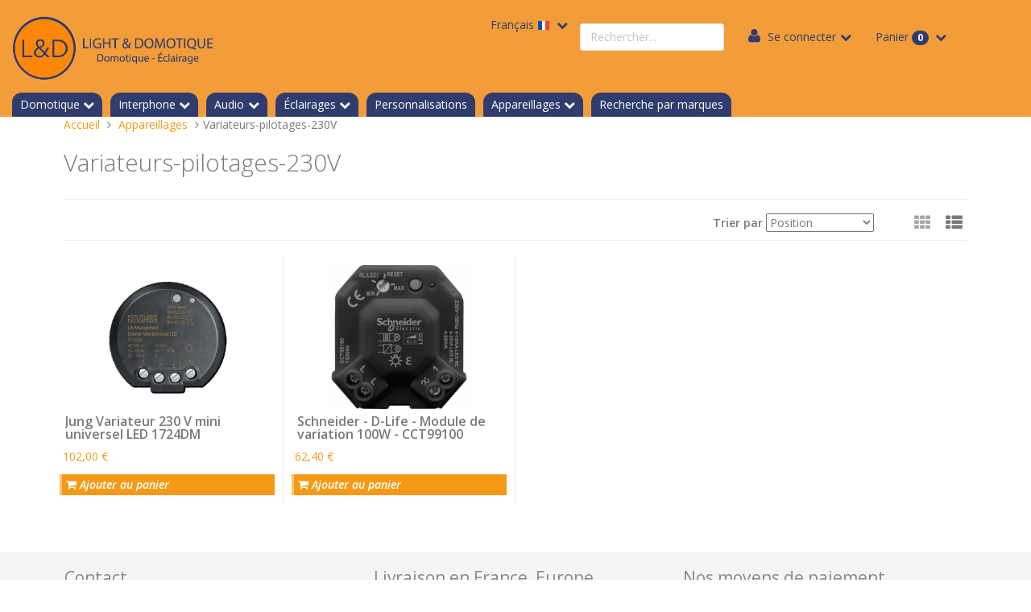

--- FILE ---
content_type: text/html; charset=UTF-8
request_url: https://www.light-domotique.fr/variateurs-pilotages-230v.html
body_size: 6916
content:
<!doctype html>
<!--
 ______   __  __     ______     __         __     ______
/\__  _\ /\ \_\ \   /\  ___\   /\ \       /\ \   /\  __ \
\/_/\ \/ \ \  __ \  \ \  __\   \ \ \____  \ \ \  \ \  __ \
   \ \_\  \ \_\ \_\  \ \_____\  \ \_____\  \ \_\  \ \_\ \_\
    \/_/   \/_/\/_/   \/_____/   \/_____/   \/_/   \/_/\/_/
Copyright (c) OpenStudio
email : info@thelia.net
web : http://www.thelia.net
This program is free software; you can redistribute it and/or modify
it under the terms of the GNU General Public License as published by
the Free Software Foundation; either version 3 of the
GNU General Public License : http://www.gnu.org/licenses/
-->
<!--[if lt IE 7 ]><html class="no-js oldie ie6" lang="fr"> <![endif]-->
<!--[if IE 7 ]><html class="no-js oldie ie7" lang="fr"> <![endif]-->
<!--[if IE 8 ]><html class="no-js oldie ie8" lang="fr"> <![endif]-->
<!--[if (gte IE 9)|!(IE)]><!-->
<html lang="fr" class="no-js"> <!--<![endif]-->
<head>
    <script src="https://www.google.com/recaptcha/api.js?hl=fr" async defer></script>
<script>
    window.onload = function() {
        var captchaDiv = document.querySelector(".g-recaptcha.g-invisible");

        if (captchaDiv !== null) {
            var form = captchaDiv.parentElement;

            form.addEventListener("submit", function (event) {
                if (!grecaptcha.getResponse()) {
                    event.preventDefault(); //prevent form submit
                    grecaptcha.execute();
                }
            });

            onCompleted = function () {
                if (form.reportValidity() !== false) {
                    form.submit();
                }
            }
        }
    }
</script>
    <script>(function (H) {
            H.className = H.className.replace(/\bno-js\b/, 'js')
        })(document.documentElement);</script>
    <meta charset="utf-8">
    <title>Variateurs-pilotages-230V - Appareillages - Light &amp; Domotique</title>
    <meta name="generator" content="Thelia v2">
    <meta http-equiv="X-UA-Compatible" content="IE=edge">
    <meta name="viewport" content="width=device-width,initial-scale=1.0">
        <link rel="stylesheet" href="https://www.light-domotique.fr/assets/frontOffice/default2020/template-assets/assets/dist/css/2470284.css?v=1">
        <link rel="stylesheet" href="https://www.light-domotique.fr/assets/frontOffice/default2020/template-assets/assets/dist/css/76658d3.css">
    <link rel="stylesheet" href="https://www.light-domotique.fr/revslider/revslider/public/assets/css/settings.css" type="text/css" media="all" />
<link rel="stylesheet" type="text/css" href="https://www.light-domotique.fr/assets/frontOffice/default2020/BrandsOnHome/assets/0c29c08.css" /><link rel="stylesheet" type="text/css" href="https://www.light-domotique.fr/assets/frontOffice/default2020/DeliveryModulesInFooter/assets/57b34a4.css" /><link rel="stylesheet" type="text/css" href="https://www.light-domotique.fr/assets/frontOffice/default2020/PaymentMethodsInFooter/assets/04a02e2.css" />
    <link rel="shortcut icon" type="image/x-icon" href="https://www.light-domotique.fr/assets/frontOffice/default2020/template-assets/assets/dist/img/8e432af.ico">
    <link rel="icon" type="image/png" href="https://www.light-domotique.fr/assets/frontOffice/default2020/template-assets/assets/dist/img/16fc2d7.png"/>
    <link rel="alternate" type="application/rss+xml" title="Tous les produits" href="https://www.light-domotique.fr/feed/catalog/fr_FR"/>
    <link rel="alternate" type="application/rss+xml" title="Tous les contenus" href="https://www.light-domotique.fr/feed/content/fr_FR"/>
    <link rel="alternate" type="application/rss+xml" title="Toutes les marques" href="https://www.light-domotique.fr/feed/brand/fr_FR"/>
    <link rel="alternate" type="application/rss+xml" title="Tous les produits de Variateurs-pilotages-230V" href="https://www.light-domotique.fr/feed/catalog/fr_FR/357" />
    <!--[if lt IE 9]>
    <script src="//cdnjs.cloudflare.com/ajax/libs/html5shiv/3.7.3/html5shiv.js"></script>
        <script>window.html5 || document.write('<script src="https://www.light-domotique.fr/assets/frontOffice/default2020/template-assets/assets/dist/js/vendors/cb1a5e8.js"><\/script>');</script>
    <script src="//cdnjs.cloudflare.com/ajax/libs/respond.js/1.4.2/respond.js"></script>
        <script>window.respond || document.write('<script src="https://www.light-domotique.fr/assets/frontOffice/default2020/template-assets/assets/dist/js/vendors/addde68.js"><\/script>');</script>
    <![endif]-->
    <link rel="stylesheet" type="text/css" href="https://www.light-domotique.fr/assets/frontOffice/default2020/HookCustomer/assets/css/211d036.css" /><link rel="stylesheet" type="text/css" href="https://www.light-domotique.fr/assets/frontOffice/default2020/HookCart/assets/css/1052fb3.css" /><!-- Global site tag (gtag.js) - Google Analytics -->
<script async src="https://www.googletagmanager.com/gtag/js?id=UA-125326175-1"></script>
<script>
  window.dataLayer = window.dataLayer || [];
  function gtag(){dataLayer.push(arguments);}
  gtag('js', new Date());

  gtag('config', 'UA-125326175-1');
</script><link rel="stylesheet" type="text/css" href="https://www.light-domotique.fr/assets/frontOffice/default2020/StripePayment/assets/css/c8a627f.css" />
</head>
<body class="page-category" itemscope itemtype="http://schema.org/WebPage">
<!-- Accessibility -->
<a class="sr-only" href="#content">Aller au contenu</a>
<div class="page" role="document">
    <div class="header-container" itemscope itemtype="http://schema.org/WPHeader">
        <div class="navbar navbar-default navbar-secondary" itemscope
             itemtype="http://schema.org/SiteNavigationElement" id="barre-superieure">
            <div class="navbar-header">
                <!-- .navbar-toggle is used as the toggle for collapsed navbar content -->
                <button type="button" class="navbar-toggle" data-toggle="collapse" data-target=".nav-secondary">
                    <span class="sr-only">Basculer la navigation</span>
                    <span class="icon-bar"></span>
                    <span class="icon-bar"></span>
                    <span class="icon-bar"></span>
                </button>
                <a class="navbar-brand visible-xs" href="https://www.light-domotique.fr">Light &amp; Domotique</a>
            </div>
        </div>
        <header class="header container" role="banner">
            <div class="header-custom row">
                <h1 class="logo-custom logo">
                    <a href="https://www.light-domotique.fr" title="Light &amp; Domotique">
                                                                                                <img src="https://www.light-domotique.fr/assets/frontOffice/default2020/template-assets/assets/dist/img/10bcab9.png" alt="Light &amp; Domotique">
                    </a>
                </h1>
                <div class="secondary-custom container-fluid navbar">
                        <nav class="navbar-collapse collapse nav-secondary" role="navigation" aria-label="Navigation secondaire">
                            <ul class="nav navbar-nav navbar-lang navbar-left">
    <a class="dropdown">
        <a href="https://www.light-domotique.fr/login" class="language-label dropdown-toggle" data-toggle="dropdown">Français
            <img src="/assets/backOffice/default/template-assets/assets/img/flags/fr.png" alt="fr">
        </a>
        <ul class="dropdown-menu">
            <li><a href="https://www.light-domotique.com">English
                <img src="/assets/backOffice/default/template-assets/assets/img/flags/en.png" alt="en">
                </a>
            </li>
        </ul>
    </li>
</ul><div class="search-container navbar-form navbar-left">
    <form id="form-search" action="https://www.light-domotique.fr/search" method="get" role="search" aria-labelledby="search-label">
        <label id="search-label" class="sr-only" for="q">Rechercher un produit</label>
        <input type="search" name="q" id="q" placeholder="Rechercher..." class="form-control" autocomplete="off" aria-required="true" required pattern=".{2,}" title="2 caractères minimum.">
    </form>
</div><ul class="nav navbar-nav navbar-cart navbar-right">
    <li class="dropdown pull-right  cart-container">
        <a href="https://www.light-domotique.fr/cart" rel="nofollow" class="cart">
            Panier <span class="badge">0</span>
        </a>
        <div class="dropdown-menu cart-content">
            <p>Vous n'avez pas de produit dans votre panier.</p>
        </div>
    </li>
</ul><ul class="nav navbar-nav navbar-customer navbar-right">
    <!-- <li><a href="https://www.light-domotique.fr/register" class="register">Enregistrez-vous !</a></li> //-->
    <li class="dropdown">
        <a href="https://www.light-domotique.fr/login" class="login dropdown-toggle">Se connecter</a>
        <div class="dropdown-menu">
            <form id="form-login-mini" action="https://www.light-domotique.fr/login" method="post" >
            <input type="hidden" name="thelia_customer_login[_token]" value="GC8sIMilRNZt6i-TgUv64Is1P3huXnqQYcwQo2QlRZc" >
            <input type="hidden" name="thelia_customer_login[success_url]" value="https://www.light-domotique.fr/variateurs-pilotages-230v.html">
            <div class="form-group group-email">
                <label for="email-mini">Adresse e-mail</label>
                <input type="email" name="thelia_customer_login[email]" id="email-mini" class="form-control input-sm" maxlength="255" aria-required="true" required>
            </div>
            <div class="form-group group-password">
                <label for="password-mini">Mot de passe</label>
                <input type="password" name="thelia_customer_login[password]" id="password-mini" class="form-control input-sm" maxlength="255" aria-required="true" required>
            </div>
            <input type="hidden" name="thelia_customer_login[account]" value="1">
            <div class="form-group group-btn">
                <button type="submit" class="btn btn-login-mini btn-sm btn-primary"><i class="fa fa-sign-in"></i> Se connecter</button>
                <a href="https://www.light-domotique.fr/register" class="btn btn-register-mini btn-default btn-sm"><i class="fa fa-user-plus"></i> S'inscrire</a>
            </div>
            <a href="https://www.light-domotique.fr/password" class="mini-forgot-password">Mot de passe oublié ?</a>
            </form>
        </div>
    </li>
</ul>
                        </nav>
                </div>
                <div class="primary-custom">
                    <nav class="navbar navbar-default nav-main" role="navigation" itemscope itemtype="http://schema.org/SiteNavigationElement">
    <div class="container-fluid">
        <div class="navbar-header">
            <button type="button" class="navbar-toggle" data-toggle="collapse" data-target="#navbar-primary">
                <span class="sr-only">Basculer la navigation</span>
                <span class="icon-bar"></span>
                <span class="icon-bar"></span>
                <span class="icon-bar"></span>
            </button>
            <a class="navbar-brand visible-xs-block visible-sm-block" href="https://www.light-domotique.fr">Rubriques</a>
        </div>
        <div class="collapse navbar-collapse" id="navbar-primary">
            <ul class="nav navbar-nav navbar-categories">
                                    <li class="dropdown">
                        <a href="https://www.light-domotique.fr/domotique-supervision.html" class="dropdown-toggle">Domotique</a>
                        <ul class="dropdown-menu" role="menu">
                                <li><a href="https://www.light-domotique.fr/accessoires-3.html" class="dropdown-custom">Accessoires</a></li>
                                <li><a href="https://www.light-domotique.fr/multifonction.html" class="dropdown-custom">Actionneurs on/off et volets motorisés</a></li>
                                <li><a href="https://www.light-domotique.fr/capteurs-detecteurs.html" class="dropdown-custom">Capteurs</a></li>
                                <li><a href="https://www.light-domotique.fr/contrôle-d-accès.html" class="dropdown-custom">Contrôle d&#039;accès</a></li>
                                <li><a href="https://www.light-domotique.fr/mouvement-présence.html" class="dropdown-custom">Détecteurs de mouvement / présence</a></li>
                                <li><a href="https://www.light-domotique.fr/eclairage-1.html" class="dropdown-custom">Éclairage</a></li>
                                <li><a href="https://www.light-domotique.fr/gestion-de-climat.html" class="dropdown-custom">Gestion température</a></li>
                                <li><a href="https://www.light-domotique.fr/interrupteurs-1.html" class="dropdown-custom">Interrupteurs</a></li>
                                <li><a href="https://www.light-domotique.fr/rf-knx.html" class="dropdown-custom">RF KNX</a></li>
                                <li><a href="https://www.light-domotique.fr/système.html" class="dropdown-custom">Système / alimentations KNX</a></li>
                        </ul>
                    </li>
                                    <li class="dropdown">
                        <a href="https://www.light-domotique.fr/caméras-surveillance-sécurité.html" class="dropdown-toggle">Interphone</a>
                        <ul class="dropdown-menu" role="menu">
                        </ul>
                    </li>
                                    <li class="dropdown">
                        <a href="https://www.light-domotique.fr/audio-1.html" class="dropdown-toggle">Audio</a>
                        <ul class="dropdown-menu" role="menu">
                                <li><a href="https://www.light-domotique.fr/haut-parleurs-et-enceintes.html" class="dropdown-custom">Haut-parleurs et enceintes</a></li>
                                <li><a href="https://www.light-domotique.fr/amplificateurs-connectés.html" class="dropdown-custom">Amplificateurs connectés</a></li>
                                <li><a href="https://www.light-domotique.fr/accessoires-1.html" class="dropdown-custom">Accessoires</a></li>
                        </ul>
                    </li>
                                    <li class="dropdown">
                        <a href="https://www.light-domotique.fr/éclairage.html" class="dropdown-toggle">Éclairages</a>
                        <ul class="dropdown-menu" role="menu">
                                <li><a href="https://www.light-domotique.fr/encastré.html" class="dropdown-custom">Dans la maison</a></li>
                                <li><a href="https://www.light-domotique.fr/dans-le-jardin.html" class="dropdown-custom">Dans le jardin</a></li>
                                <li><a href="https://www.light-domotique.fr/industriel.html" class="dropdown-custom">Dans le tertiaire</a></li>
                                <li><a href="https://www.light-domotique.fr/ruban-strip-led.html" class="dropdown-custom">Ruban strip LED</a></li>
                                <li><a href="https://www.light-domotique.fr/alimentations-1.html" class="dropdown-custom">Alimentations</a></li>
                        </ul>
                    </li>
                                    <li class="top-tab"><a href="https://www.light-domotique.fr/gravure-impression.html">Personnalisations</a></li>
                                    <li class="dropdown">
                        <a href="https://www.light-domotique.fr/appareillages.html" class="dropdown-toggle">Appareillages</a>
                        <ul class="dropdown-menu" role="menu">
                                <li><a href="https://www.light-domotique.fr/interrupteurs-230v.html" class="dropdown-custom">Interrupteurs 230V</a></li>
                                <li><a href="https://www.light-domotique.fr/prises-usb.html" class="dropdown-custom">Prises USB</a></li>
                                <li><a href="https://www.light-domotique.fr/prises-de-courant-1.html" class="dropdown-custom">Prises de courant et prises de courant USB</a></li>
                                <li><a href="https://www.light-domotique.fr/prises-rj45.html" class="dropdown-custom">Prises RJ45</a></li>
                                <li><a href="https://www.light-domotique.fr/prises-antennes-tv.html" class="dropdown-custom">Prises antennes TV</a></li>
                                <li><a href="https://www.light-domotique.fr/enjoliveurs.html" class="dropdown-custom">Enjoliveurs</a></li>
                                <li><a href="https://www.light-domotique.fr/cadres-1.html" class="dropdown-custom">Cadres</a></li>
                                <li><a href="https://www.light-domotique.fr/accessoires-2.html" class="dropdown-custom">Accessoires</a></li>
                                <li><a href="https://www.light-domotique.fr/variateurs-pilotages-230v.html" class="dropdown-custom">Variateurs-pilotages-230V</a></li>
                        </ul>
                    </li>
                                    <li class="top-tab"><a href="https://www.light-domotique.fr/nos-marques-4.html">Recherche par marques</a></li>
            </ul>
        </div>
    </div>
</nav>
                </div>
            </div>
        </header><!-- /.header -->
    </div><!-- /.header-container -->
    <main class="main-container" role="main">
        <div class="container">
            <nav class="nav-breadcrumb" role="navigation" aria-labelledby="breadcrumb-label">
    <strong id="breadcrumb-label" class="sr-only">Vous êtes ici :</strong>
    <ul class="breadcrumb" itemscope itemtype="http://schema.org/BreadcrumbList" >
        <li itemscope itemtype="http://schema.org/ListItem" itemprop="itemListElement" ><a href="https://www.light-domotique.fr" itemprop="item">
            <span itemprop="name">Accueil</span></a>
            <meta itemprop="position" content="1">
        </li>
                                            <li itemscope itemtype="http://schema.org/ListItem" itemprop="itemListElement" >
                    <a href="https://www.light-domotique.fr/appareillages.html" title="Appareillages" itemprop="item"><span itemprop="name">Appareillages</span></a>
                    <meta itemprop="position" content="2">
                </li>
                                                                <li itemscope itemtype="http://schema.org/ListItem" itemprop="itemListElement" class="active"><span itemprop="name">Variateurs-pilotages-230V</span></li>
                                </ul>
</nav><!-- /.nav-breadcrumb -->
            <div id="content">
    <div class="main row">
        <article class="col-main col-md-12 grid" role="main">
                        <section class="category-description">
                    <h1 id="main-label" class="page-header">Variateurs-pilotages-230V</h1>
            </section>
            <hr/>
                                <div class="toolbar toolbar-top" role="toolbar">
                    <div class="sorter-container clearfix">
                    <span class="sort-by">
                        <label for="sortby-top">Trier par</label>
                        <select id="sortby-top" name="sortby">
                            <option value="https://www.light-domotique.fr/variateurs-pilotages-230v.html?category_id=357&amp;limit=8&amp;order=manual" selected>Position</option>
                            <option value="https://www.light-domotique.fr/variateurs-pilotages-230v.html?category_id=357&amp;limit=8&amp;order=alpha" >Nom croissant</option>
                            <option value="https://www.light-domotique.fr/variateurs-pilotages-230v.html?category_id=357&amp;limit=8&amp;order=alpha_reverse" >Nom décroissant</option>
                            <option value="https://www.light-domotique.fr/variateurs-pilotages-230v.html?category_id=357&amp;limit=8&amp;order=min_price" >Prix croissant</option>
                            <option value="https://www.light-domotique.fr/variateurs-pilotages-230v.html?category_id=357&amp;limit=8&amp;order=max_price" >Prix décroissant</option>
                        </select>
                    </span><!-- /.sort-by -->
                    <span class="view-mode">
                        <span class="view-mode-label sr-only">Voir en tant que:</span>
                        <span class="view-mode-btn">
                            <a href="https://www.light-domotique.fr/variateurs-pilotages-230v.html?category_id=357&amp;mode=grid" data-toggle="view" role="button" title="Grille" rel="nofollow" class="btn btn-default btn-grid"><i class="fa fa-th"></i></a>
                            <a href="https://www.light-domotique.fr/variateurs-pilotages-230v.html?category_id=357&amp;mode=list" data-toggle="view" role="button" title="Liste" rel="nofollow" class="btn btn-default btn-list"><i class="fa fa-th-list"></i></a>
                        </span>
                    </span><!-- /.view-mode -->
                </div><!-- /.sorter -->
            </div>
            <div id="category-products">
                <div class="products-content">
                    <ul class="list-unstyled row">
                            <li class="item col-md-3">
                    	    <article class="row" itemscope itemtype="http://schema.org/Product">
        <a href="https://www.light-domotique.fr/Jung Variateur 230 V mini universel LED 1724DM" itemprop="url" tabindex="-1" class="product-image product-quickview overlay col-sm-3">
                <img itemprop="image" src="https://www.light-domotique.fr/cache/images/product/f62175aedac2c897f36a482fa8c84ba6-jung_1724dm-4768.png" class="img-responsive" alt="Jung Variateur 230 V mini universel LED 1724DM">
        </a>
        <div class="product-info col-sm-6">
            <h2 class="name"><a href="https://www.light-domotique.fr/Jung Variateur 230 V mini universel LED 1724DM"><span itemprop="name">Jung Variateur 230 V mini universel LED 1724DM</span></a></h2>
                        <div class="description" itemprop="description">
                <p><p><strong>Jung Variateur mini universel LED 1724DM</strong></p>
<p><strong>Usage conforme<br /></strong></p>
<ul class="P_CX30_UnorderedList">
<li>Commutation et variation de l&rsquo;&eacute;clairage</li>
<li>La commande s&rsquo;effectue via un satellite de commande 2&nbsp;ou 3 fils, satellite de commande rotatif ou bouton-poussoir avec contact normalement ouvert</li>
<li>Montage dans une bo&icirc;te d&rsquo;appareillage avec dimensions selon la norme DIN&nbsp;49073 en combinaison avec enjoliveur adapt&eacute;</li>
<li>Montage dans un bo&icirc;tier saillie ou dans un adaptateur d&rsquo;installation &nbsp;pour faux plafonds</li>
</ul>
<p>&nbsp;</p></p>
            </div>
                    </div>
        <div class="product-price col-sm-3">
            <div class="price-container row" itemprop="offers" itemscope itemtype="http://schema.org/Offer">
                <meta itemprop="category" content="Variateurs-pilotages-230V">
                <meta itemprop="itemCondition" itemscope itemtype="http://schema.org/NewCondition">
                <meta itemprop="priceCurrency" content="€">
                <link itemprop="availability" href="http://schema.org/InStock" content="in_stock" />
                                        <span class="regular-price col-xs-12"><span itemprop="price" class="price">102,00 €</span></span>
                                                </div>
                    <form id="form-product-details1328" action="https://www.light-domotique.fr/cart/add" method="post" class="form-product">
                        <input type="hidden" name="thelia_cart_add[_token]" value="-njCS_ngS_WYjw5s0kpq2e1qHmkmm6YSPs8F5JleAhE" >
                        <input type="hidden" name="view" value="product">
                        <input type="hidden" name="product_id" value="1328">
                            <input type="hidden" name="thelia_cart_add[append]" value="1">
                            <input type="hidden" class="pse-id" name="thelia_cart_add[product_sale_elements_id]" value="3096" >
                            <input id="cart_product" type="hidden" name="thelia_cart_add[product]" value="1328" >
                        <fieldset class="product-cart form-inline">
                                <div class="form-group group-qty hide ">
                                    <label for="quantity">Quantité</label>
                                    <input type="number" name="thelia_cart_add[quantity]" id="quantity" class="form-control" value="1" min="0" required>
                                                                    </div>
                            <div>
                                <div class="product-btn">
                                    <button type="submit" class="btn btn-primary btn-block"><i class="fa fa-shopping-cart"></i> Ajouter au panier</button>
                                </div>
                            </div>
                        </fieldset>
                    </form>
                                    </div>
    </article><!-- /product -->
</li>
                            <li class="item col-md-3">
                    	    <article class="row" itemscope itemtype="http://schema.org/Product">
        <a href="https://www.light-domotique.fr/Schneider - D-Life - Module de variation 100W - CCT99100" itemprop="url" tabindex="-1" class="product-image product-quickview overlay col-sm-3">
                <img itemprop="image" src="https://www.light-domotique.fr/cache/images/product/f62175aedac2c897f36a482fa8c84ba6-schneider-d-life-moduledevariation100w-cct99100-5947.png" class="img-responsive" alt="Schneider - D-Life - Module de variation 100W - CCT99100">
        </a>
        <div class="product-info col-sm-6">
            <h2 class="name"><a href="https://www.light-domotique.fr/Schneider - D-Life - Module de variation 100W - CCT99100"><span itemprop="name">Schneider - D-Life - Module de variation 100W - CCT99100</span></a></h2>
                        <div class="description" itemprop="description">
                <p><p><strong>Schneider - D-Life - Module de variation 100W - CCT99100</strong></p>
<p>Le variateur universel &agrave; LED convient pour une installation dans un bo&icirc;tier<br />d'encastrement profond. Le module de variateur est<br />command&eacute; via des boutons-poussoirs m&eacute;caniques en<br />fonctionnement parall&egrave;le. Les charges ohmiques, capacitives<br />et inductives peuvent &ecirc;tre commut&eacute;es et vari&eacute;es</p>
<p>&nbsp;</p>
<p>&nbsp;</p></p>
            </div>
                    </div>
        <div class="product-price col-sm-3">
            <div class="price-container row" itemprop="offers" itemscope itemtype="http://schema.org/Offer">
                <meta itemprop="category" content="Variateurs-pilotages-230V">
                <meta itemprop="itemCondition" itemscope itemtype="http://schema.org/NewCondition">
                <meta itemprop="priceCurrency" content="€">
                <link itemprop="availability" href="http://schema.org/InStock" content="in_stock" />
                                        <span class="regular-price col-xs-12"><span itemprop="price" class="price">62,40 €</span></span>
                                                </div>
                    <form id="form-product-details1490" action="https://www.light-domotique.fr/cart/add" method="post" class="form-product">
                        <input type="hidden" name="thelia_cart_add[_token]" value="-njCS_ngS_WYjw5s0kpq2e1qHmkmm6YSPs8F5JleAhE" >
                        <input type="hidden" name="view" value="product">
                        <input type="hidden" name="product_id" value="1490">
                            <input type="hidden" name="thelia_cart_add[append]" value="1">
                            <input type="hidden" class="pse-id" name="thelia_cart_add[product_sale_elements_id]" value="3657" >
                            <input id="cart_product" type="hidden" name="thelia_cart_add[product]" value="1490" >
                        <fieldset class="product-cart form-inline">
                                <div class="form-group group-qty hide ">
                                    <label for="quantity">Quantité</label>
                                    <input type="number" name="thelia_cart_add[quantity]" id="quantity" class="form-control" value="1" min="0" required>
                                                                    </div>
                            <div>
                                <div class="product-btn">
                                    <button type="submit" class="btn btn-primary btn-block"><i class="fa fa-shopping-cart"></i> Ajouter au panier</button>
                                </div>
                            </div>
                        </fieldset>
                    </form>
                                    </div>
    </article><!-- /product -->
</li>
                    </ul>
                </div>
            </div>
            <!-- /#category-products -->
            <div class="toolbar toolbar-bottom" role="toolbar">
                            </div><!-- /.toolbar toolbar-bottom -->
        </article>
<!--
-->
    </div>
</div>
        </div><!-- /.container -->
    </main><!-- /.main-container -->
    <section class="footer-container" itemscope itemtype="http://schema.org/WPFooter">
        <br>
        <!-- DEBUT CHOIX PAR COULEURS SUR PAGE D'ACCUEIL-->
        <!--<div class="container">
            <div class="row">
              <div class="col-md-4" style="padding:0px">
            </div>
        </div>
    </div><!-- /.container -->
<!-- FIN CHOIX PAR COULEURS SUR PAGE D'ACCUEIL-->
                <section class="footer-block">
                    <div class="container">
                        <div class="blocks row">
                                <div class="col col-md-4">
                                    <section  id="contact-footer-body" class="block  block-contact">
                                        <div class="block-heading"><h3 class="block-title">Contact</h3></div>
                                        <div class="block-content">
                                            <div itemscope itemtype="http://schema.org/Organization">
    <meta itemprop="name" content="">
    <ul>
        <li class="contact-email">
            <a href="mailto:contact@light-domotique.fr" class="tel" itemprop="email">contact@light-domotique.fr</a>
        </li>
        <li class="contact-address">
            <address class="adr" itemprop="address" itemscope itemtype="http://schema.org/PostalAddress">
<!--                <span class="street-address" itemprop="streetAddress">481 chemin de la garenne  </span><br>-->
<!--                <span class="postal-code" itemprop="postalCode">34560</span>-->
                <span class="locality" itemprop="addressLocality">
<!--                    Poussan-->
                                             <span class="country-name">France métropolitaine</span>
                                    </span>
            </address>
        </li>
                <li class="contact-phone">
            <a href="tel:06 74 77 76 24" class="tel" itemprop="telephone">06 74 77 76 24</a>
        </li>
                <li class="contact-contact">
            <a href="https://www.light-domotique.fr/contact">Nous trouver, Nous contacter</a>
        </li>
    </ul>
</div>
                                        </div>
                                    </section>
                                </div>
                                <div class="col col-md-4">
                                    <section  id="delivery-modules-footer-body" class="block ">
                                        <div class="block-heading"><h3 class="block-title">Livraison en France, Europe, Monde.</h3></div>
                                        <div class="block-content">
                                            <section id="our-delivery-modes">
    <div id="delivery-modes">
        <ul class="list-unstyled row">
                <li class="item col-xs-6 col-sm-4 col-md-2">
                    <article class="row">
                        <img src="https://www.light-domotique.fr/cache/images/module/colissimo-44.png" alt="" />
                    </article>
                </li>
                <li class="item col-xs-6 col-sm-4 col-md-2">
                    <article class="row">
                        <img src="https://www.light-domotique.fr/cache/images/module/mondial-relay-43.png" alt="" />
                    </article>
                </li>
                <li class="item col-xs-6 col-sm-4 col-md-2">
                    <article class="row">
                        <img src="https://www.light-domotique.fr/cache/images/module/chro2-27.png" alt="" />
                    </article>
                </li>
                <li class="item col-xs-6 col-sm-4 col-md-2">
                    <article class="row">
                        <img src="https://www.light-domotique.fr/cache/images/module/ups-42.png" alt="" />
                    </article>
                </li>
        </ul>
    </div>
</section>
                                        </div>
                                    </section>
                                </div>
                                <div class="col col-md-4">
                                    <section  id="payment-methods-footer-body" class="block ">
                                        <div class="block-heading"><h3 class="block-title">Nos moyens de paiement</h3></div>
                                        <div class="block-content">
                                            <section id="our-payment-methods">
    <div id="payment-methods">
        <ul class="list-unstyled row">
                <li class="item col-xs-6 col-sm-4 col-md-2">
                    <article class="row">
                        <img src="https://www.light-domotique.fr/cache/images/module/11413aae196a66dae416fdbe05d597a3-logo-stripe-20-52.jpg" alt="" />
                    </article>
                </li>
                <li class="item col-xs-6 col-sm-4 col-md-2">
                    <article class="row">
                        <img src="https://www.light-domotique.fr/cache/images/module/11413aae196a66dae416fdbe05d597a3-logopaiement_paypal-16-51.gif" alt="" />
                    </article>
                </li>
                <li class="item col-xs-6 col-sm-4 col-md-2">
                    <article class="row">
                        <img src="https://www.light-domotique.fr/cache/images/module/payez-en-4-fois-sans-frais-avec-paypal-54.png" alt="" />
                    </article>
                </li>
                <li class="item col-xs-6 col-sm-4 col-md-2">
                    <article class="row">
                        <img src="https://www.light-domotique.fr/cache/images/module/freten-53.png" alt="" />
                    </article>
                </li>
        </ul>
    </div>
</section>
                                        </div>
                                    </section>
                                </div>
                        </div>
                    </div>
                </section>
                <footer class="footer-info" role="contentinfo">
                    <div class="container">
                        <div class="info row">
                            <div class="col-lg-9">
                                <nav class="nav-footer" role="navigation">
    <ul class="list-unstyled list-inline">
        <li><a href="https://www.light-domotique.fr/l-entreprise-2.html">L&#039;entreprise</a></li>
        <li><a href="https://www.light-domotique.fr/informations-légales.html">Informations légales</a></li>
    </ul>
</nav>
                            </div>
                            <div class="col-lg-3">
                                <section class="copyright">Copyright &copy; <time datetime="2026-01-16">2026</time> <a href="http://thelia.net" rel="external">Thelia</a></section>
                            </div>
                        </div>
                    </div>
                </footer>
                </section><!-- /.footer-container -->
                </div><!-- /.page -->
<!-- JavaScript -->
<!-- Jquery -->
<!--[if lt IE 9]><script src="//ajax.googleapis.com/ajax/libs/jquery/1.11.0/jquery.min.js"></script> <![endif]-->
<!--[if (gte IE 9)|!(IE)]><!--><script src="//ajax.googleapis.com/ajax/libs/jquery/2.1.4/jquery.min.js"></script><!--<![endif]-->
<script>window.jQuery || document.write('<script src="https://www.light-domotique.fr/assets/frontOffice/default2020/template-assets/assets/dist/js/vendors/d8b9049.js"><\/script>');</script>
<script src="//ajax.aspnetcdn.com/ajax/jquery.validate/1.13.1/jquery.validate.min.js"></script>
<script src="//ajax.aspnetcdn.com/ajax/jquery.validate/1.13.1/localization/messages_fr.js"></script>
    <script src="//maxcdn.bootstrapcdn.com/bootstrap/3.3.6/js/bootstrap.min.js"></script>
        <script>if(typeof($.fn.modal) === 'undefined') { document.write('<script src="https://www.light-domotique.fr/assets/frontOffice/default2020/template-assets/assets/dist/js/vendors/ec7e8fb.js"><\/script>'); }</script>
        <script src="https://www.light-domotique.fr/assets/frontOffice/default2020/template-assets/assets/dist/js/vendors/e5dab7e.js"></script>
    <script src="https://js.stripe.com/v3/"></script>
    <script type="text/javascript" src="https://www.light-domotique.fr/revslider/revslider/public/assets/js/jquery.themepunch.tools.min.js"></script>
<script type="text/javascript" src="https://www.light-domotique.fr/revslider/revslider/public/assets/js/jquery.themepunch.revolution.min.js"></script>
    <script>
       // fix path for addCartMessage
       // if you use '/' in your URL rewriting, the cart message is not displayed
       // addCartMessageUrl is used in thelia.js to update the mini-cart content
       var addCartMessageUrl = "https://www.light-domotique.fr/ajax/addCartMessage";
    </script>
<script>
$(function() {
    var updateUrl = 'https://www.light-domotique.fr/digressive-price/table/PSE_ID';

    $(document).on('change.pse', '#pse-id', function(event, pseId) {
        $('#digressive-table-container').load(updateUrl.replace('PSE_ID', pseId));
    });
});
</script>
    <!-- Custom scripts -->
    <script src="https://www.light-domotique.fr/assets/frontOffice/default2020/template-assets/assets/dist/js/e9ecbe6.js?v=1"></script>
</body>
</html>


--- FILE ---
content_type: text/css
request_url: https://www.light-domotique.fr/assets/frontOffice/default2020/template-assets/assets/dist/css/76658d3.css
body_size: 231
content:
div.container{width:90%!important}.container{width:100%}.navbar-lang{margin:revert}.navbar li.cart-not-empty>a.cart:before{color:#fff}h2.name{line-height:1}header .logo-custom{height:auto}.logo-custom img{width:250px}.texte-complementaire-module{padding-left:30px;font-style:italic;font-weight:400}.table-delivery tbody>tr>td.module-mondialrelay{padding-left:0;padding-right:0;padding-top:0;width:67%}#delivery-method.panel .image.module-mondialrelay{text-align:left}body>div.bootbox.modal.fade.in>div>div>div>div>div>table>tbody>tr:nth-child(2)>td:nth-child(1)>img{width:300px}.table-cart tbody>tr>td.bypass-estimation{text-align:right;font-size:larger}

--- FILE ---
content_type: text/css
request_url: https://www.light-domotique.fr/assets/frontOffice/default2020/BrandsOnHome/assets/0c29c08.css
body_size: 130
content:
.brand_list {
    display: flex;
    justify-content: space-between;
    align-items: center;
    flex-wrap: wrap;
    margin-bottom: 5px;
}

.brand_list .item {
    margin: 10px 0;
}

.brands-heading h2 {
    color: #7a7a7a;
    font-size: 18px;
    font-weight: bold;
}

.list .brands-content > ul .item {
    width: 100%;
    float: none;
}
.list .brands-content > ul .item + .item {
    padding-top: 15px;
}
.list .brands-content > ul .item > article {
    margin-left: 0;
}
.list .brands-content > ul .item > article .product-image {
    margin-bottom: 15px;
    padding: 0;
}

.brands-content article img {
    height: 85px;
    max-width: min-content;
}

--- FILE ---
content_type: text/css
request_url: https://www.light-domotique.fr/assets/frontOffice/default2020/DeliveryModulesInFooter/assets/57b34a4.css
body_size: 16
content:

#delivery-modes ul {
    width: 100%;
    display: inline-flex;
    align-items: center;
    justify-content: space-between;
}
#delivery-modes img {
    height: 50px;
    vertical-align: center;
}

--- FILE ---
content_type: text/css
request_url: https://www.light-domotique.fr/assets/frontOffice/default2020/PaymentMethodsInFooter/assets/04a02e2.css
body_size: 12
content:

#payment-methods ul {
    width: 100%;
    display: inline-flex;
    align-items: center;
    justify-content: space-between;
}
#payment-methods img {
    height: 48px;
    vertical-align: center;
}

--- FILE ---
content_type: text/css
request_url: https://www.light-domotique.fr/assets/frontOffice/default2020/StripePayment/assets/css/c8a627f.css
body_size: 373
content:
/**
 * The CSS shown here will not be introduced in the Quickstart guide, but shows
 * how you can use CSS to style your Element's container.
 */
.payment {
    margin-bottom: 20px;
}
.stripe-payment {
    width: 80%;
    margin: auto;
    text-align: center;
}
.stripe-payment .payment{
    background-color: #f5f5f5;
    border-radius: 5px;
}
.stripe-payment .payment-label {
    font-size: 20px;
    font-weight: 500;
}
#payment-request-button {
    margin-top: 10px;
}
#card-element {
    box-sizing: border-box;

    height: 40px;

    padding: 10px 12px;

    border: 1px solid transparent;
    border-radius: 4px;
    background-color: white;

    box-shadow: 0 1px 3px 0 #e6ebf1;
    -webkit-transition: box-shadow 150ms ease;
    transition: box-shadow 150ms ease;
}

#card-element--focus {
    box-shadow: 0 1px 3px 0 #cfd7df;
}

#card-element--invalid {
    border-color: #fa755a;
}

#card-element--webkit-autofill {
    background-color: #fefde5 !important;
}
#card-errors, #payment-request-errors {
    color: #721c24;
    background-color: #f8d7da;
    border-color: #f5c6cb;
    border-radius: .25rem;
    padding: .75rem 1.25rem;
    text-align: center;
}
#card-errors.hidden, #payment-request-errors.hidden {
    display: none;
}

--- FILE ---
content_type: application/javascript
request_url: https://www.light-domotique.fr/assets/frontOffice/default2020/template-assets/assets/dist/js/e9ecbe6.js?v=1
body_size: 3018
content:
!function(){for(var a,b=function(){},c=["assert","clear","count","debug","dir","dirxml","error","exception","group","groupCollapsed","groupEnd","info","log","markTimeline","profile","profileEnd","table","time","timeEnd","timeStamp","trace","warn"],d=c.length,e=window.console=window.console||{};d--;)a=c[d],e[a]||(e[a]=b)}();var pseManager=function(a){function b(){m={id:a("#pse-id"),product:a("#product"),name:a("#pse-name"),ref:a("#pse-ref"),ean:a("#pse-ean"),availability:a("#pse-availability"),validity:a("#pse-validity"),quantity:a("#quantity"),promo:a("#pse-promo"),new:a("#pse-new"),weight:a("#pse-weight"),price:a("#pse-price"),priceOld:a("#pse-price-old"),submit:a("#pse-submit"),options:{},pseId:null,useFallback:!1,fallback:a("#pse-options .pse-fallback"),thumbnails:a("#product-thumbnails")}}function c(){var b,c=null,f=null,g=null,h=null,i=[];if(m.pseId=m.id.val(),PSE_COUNT>1)if(m.useFallback=j(),m.useFallback){a("#pse-options .option-option").remove();for(c in PSE){if(h=PSE[c].combinations,i=[],void 0!==h)for(b=0;b<h.length;b++)i.push(PSE_COMBINATIONS_VALUE[h[b]][0]);m.fallback.append("<option value='"+c+"'>"+i.join(", ")+"</option>")}a("#pse-options .pse-fallback").on("change",function(){e()})}else{a("#pse-options .option-fallback").remove(),a("#pse-options .pse-option").each(function(){var b=a(this);b.data("attribute")in PSE_COMBINATIONS?(m.options[b.data("attribute")]=b,b.on("change",e)):b.closest(".option").remove()});for(g in PSE_COMBINATIONS_VALUE)f=PSE_COMBINATIONS_VALUE[g],m.options[f[1]].append("<option value='"+g+"'>"+f[0]+"</option>");d()}}function d(a){var b,c=null;if(void 0!==(c=PSE[a||m.pseId]))if(m.useFallback)m.fallbak.val(c.id);else if(void 0!==c)for(var d=0;d<c.combinations.length;d++)b=c.combinations[d],m.options[PSE_COMBINATIONS_VALUE[b][1]].val(c.combinations[d])}function e(){var a,b=null;PSE_COUNT>1&&(m.useFallback?b=m.fallback.val():(a=k(),b=i(a),b?m.validity.hide():(f(),d(),a=k(),b=i(a))),m.id.val(b).trigger("change.pse",b),m.pseId=b),g()}function f(){var a=m.validity;a.stop().show("fast",function(){setTimeout(function(){a.stop().hide("fast")},3e3)})}function g(){var b,c,d=PSE[m.pseId],e=[];if(void 0!==d){if(m.ref.html(d.ref),PSE_COUNT>1){for(c=0;c<d.combinations.length;c++)b=d.combinations[c],e.push(PSE_COMBINATIONS_VALUE[b][0]);m.name.html(" - "+e.join(", "))}d.isPromo?m.product.addClass("product--is-promo"):m.product.removeClass("product--is-promo"),d.isNew?m.product.addClass("product--is-new"):m.product.removeClass("product--is-new"),d.quantity>0||!PSE_CHECK_AVAILABILITY?(h(!0),parseInt(m.quantity.val())>d.quantity&&m.quantity.val(d.quantity),PSE_CHECK_AVAILABILITY?m.quantity.attr("max",d.quantity):(m.quantity.attr("max",PSE_DEFAULT_AVAILABLE_STOCK),m.quantity.val("1"))):h(!1),d.isPromo?(m.priceOld.html(d.price),m.price.html(d.promo)):(m.priceOld.html(""),m.price.html(d.price)),d.images.length>0?(c=0,m.thumbnails.find(".thumbnail").each(function(){-1!==jQuery.inArray(a(this).data("thumbId"),d.images)?(a(this).filter(".disabled").removeClass("disabled"),0===c&&(a(this).hasClass("active")||(m.thumbnails.find(".thumbnail.active").removeClass("active"),a(".product-image > img",a(this).closest("#product-gallery")).attr("src",a(this).attr("href")),a(this).addClass("active"),1!=a(this).filter(":visible").length&&m.thumbnails.carousel("next")),c++)):a(this).not(".disabled").addClass("disabled")})):m.thumbnails.find(".thumbnail.disabled").removeClass("disabled")}else h(!1)}function h(a){a?(m.availability.removeClass("out-of-stock").addClass("in-stock").attr("href","http://schema.org/InStock"),m.submit.prop("disabled",!1)):(m.availability.removeClass("in-stock").addClass("out-of-stock").attr("href","http://schema.org/OutOfStock"),m.submit.prop("disabled",!0))}function i(a){var b,c,d,e,f,g=null;for(g in PSE)if(b=g,void 0!==(c=PSE[g].combinations)){for(d=0;d<a.length;d++){for(f=!1,e=0;e<c.length;e++)if(a[d]==c[e]){f=!0;break}if(!1===f)break}if(f)return b}return!1}function j(){var a,b,c=null,d=-1,e=0;for(c in PSE)if(void 0!==(a=PSE[c].combinations)){for(e=0,b=0;b<a.length;b++)e+=PSE_COMBINATIONS_VALUE[a[b]][1];if(-1==d)d=e;else if(d!=e)return!0}return d<=0}function k(){var a,b=[];for(a in m.options)b.push(m.options[a].val());return b}var l={},m={};return l.load=function(){b(),c(),e()},l}(jQuery);!function(a){var b={"address.delete":function(b){a.post(b.attr("href"),function(a){a.success?b.closest("tr").remove():bootbox.alert(a.message)})}};a(document).ready(function(){var c=a('<div class="loader"></div>');a("body").append(c),a(document).ajaxStart(function(){c.show()}).ajaxStop(function(){c.hide()}).ajaxError(function(){c.hide()});var d=a(window).width()>768;a(".navbar").on("click.subnav","[data-toggle=dropdown]",function(b){if(a(this).parent().hasClass("open")&&a(this).is(b.target))return!1}).on("mouseenter.subnav",".dropdown",function(){a(this).hasClass("open")||a(this).addClass("open")}).on("mouseleave.subnav",".dropdown",function(){var b=a(this);b.hasClass("open")&&(0===b.find(":input:focus").length?b.removeClass("open"):b.find(":input:focus").one("blur",function(){b.trigger("mouseleave.subnav")}))}),a("body").tooltip({selector:"[data-toggle=tooltip]"}),a(document).on("click.confirm","[data-confirm]",function(){var c=a(this),d=c.attr("href"),e=c.attr("data-confirm-callback"),f=""!==c.attr("data-confirm")?c.attr("data-confirm"):"Are you sure?";return bootbox.confirm(f,function(f){if(f)if(e&&a.isFunction(b[e]))b[e](c);else if(d)window.location.href=d;else{var g=c.closest("form");g.size()>0&&g.submit()}}),!1}),a(document).on("click.product-quickview",".product-quickview",function(){if(d)return a.get(this.href,function(b){bootbox.hideAll(),bootbox.dialog({message:a("#product",b),onEscape:function(){bootbox.hideAll()}}),window.pseManager.load()}),!1}),void 0!==window.PSE_FORM&&window.pseManager.load(),a(document).on("submit.form-product",".form-product",function(){if(d){var b=a(this).attr("action"),c=a("input[name$='product_id']",this).val(),e=a("input.pse-id",this).val(),f=a("#quantity",this).val();return a.ajax({type:"POST",data:a(this).serialize(),url:b,success:function(b){a(".cart-container").html(a(b).html()),a.ajax({url:addCartMessageUrl,data:{product_id:c,pse_id:e,quantity:f},success:function(a){bootbox.hideAll(),bootbox.dialog({message:a,onEscape:function(){bootbox.hideAll()}})}})},error:function(a){console.log("Error.",a)}}),!1}});var e=a("#category-products"),f=e.parent();f.on("click.view-mode","[data-toggle=view]",function(){if(!(a(this).hasClass("btn-grid")&&f.hasClass("grid")||a(this).hasClass("btn-list")&&f.hasClass("list")))return c.show(),setTimeout(function(){f.toggleClass("grid").toggleClass("list"),c.hide()},400),!1});var g=a("#form-login");g.on("change.account",":radio",function(){"0"===a(this).val()?a("#password",g).val("").prop("disabled",!0):a("#password",g).prop("disabled",!1)}).find(":radio:checked").trigger("change.account"),a("#form-newsletter-mini").on("submit.newsletter",function(){return a.ajax({url:a(this).attr("action"),type:a(this).attr("method"),data:a(this).serialize(),dataType:"json",success:function(a){bootbox.alert(a.message)},error:function(b){try{bootbox.alert(a.parseJSON(b.responseText).message)}catch(c){bootbox.alert(b.responseText)}}}),!1}),a("#form-filters").each(function(){var b=a(this);b.on("change.filter",":checkbox",function(){c.show(),b.submit()}).find(".group-btn > .btn").addClass("sr-only")}),a(document).on("click.thumbnails","#product-thumbnails .thumbnail",function(){if(a(this).hasClass("active"))return!1;var b=a(this).closest("#product-gallery");return a(".product-image > img",b).attr("src",a(this).attr("href")),a(".thumbnail",b).removeClass("active"),a(this).addClass("active"),!1}),a("#product-gallery").each(function(){a(".item",this).size()>1&&a("#product-thumbnails",this).carousel({interval:!1}).find(".carousel-control").show()}),a("#payment-method").each(function(){var b=a("label",this);b.on("change",":radio",function(){b.removeClass("active"),b.filter('[for="'+a(this).attr("id")+'"]').addClass("active")}).filter(":has(:checked)").addClass("active")}),a("#form-contact, #form-register, #form-address").validate({highlight:function(b){a(b).closest(".form-group").addClass("has-error")},unhighlight:function(b){a(b).closest(".form-group").removeClass("has-error")},errorElement:"span",errorClass:"help-block"}),a("#content").on("change.toolbarfilter","#limit-top, #sortby-top",function(){window.location=a(this).val()}),g.each(function(){var b=a('input[type="email"]',g),c=a("#account1",g);b.on("keypress",function(){c.click()})})})}(jQuery),function(a){a(document).ready(function(){(function(){return initialize=function(b){var c={};c.state=a(b),c.stateId=c.state.val(),c.country=a(c.state.data("thelia-country")),c.countryId=c.country.val(),c.block=a(c.state.data("thelia-toggle")),c.states=c.state.children().clone(),c.state.children().remove();var d=function(){var b=c.country.val(),d=c.state.val(),e=!1;null!==d&&""!==d&&(c.stateId=d),c.state.children().remove(),c.states.each(function(){var d=a(this);d.data("country")==b&&(d.appendTo(c.state),e=!0)}),e?(c.state.val(c.stateId),c.block.removeClass("hidden")):c.block.addClass("hidden")};c.country.on("change",d),d()},{init:function(){a("[data-thelia-state]").each(function(){initialize(this)})}}})().init()})}(jQuery);